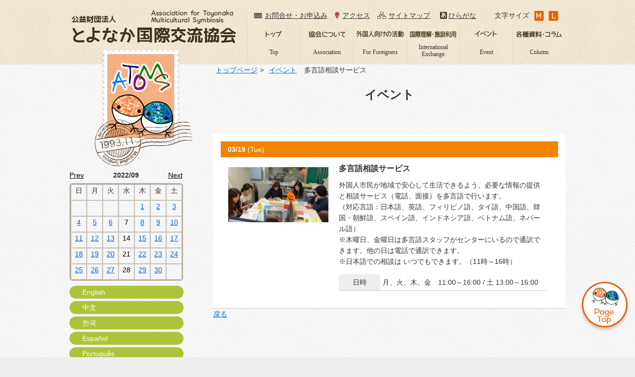

--- FILE ---
content_type: text/html; charset=UTF-8
request_url: https://a-atoms.info/event/detail.php?id=1350&date=2022-09-01
body_size: 17801
content:
<!DOCTYPE html>
<html lang="ja">
<head>
<meta charset="UTF-8">
<meta name="viewport" content="width=device-width,initial-scale=1.0,minimum-scale=1.0">
<meta http-equiv="X-UA-Compatible" content="IE=edge">
<title>多言語相談サービス | イベント | 公益財団法人 とよなか国際交流協会</title>
<link href="../css/index.css" rel="stylesheet" type="text/css">
<link href="../css/index_sp.css" rel="stylesheet" type="text/css">


<link href="/common/css/base.css" rel="stylesheet" type="text/css">
<link href="/common/css/base_sp.css" rel="stylesheet" type="text/css">
<link href="/common/css/sys.css" rel="stylesheet" type="text/css">
<link href="/common/images/icn_home.png" rel="apple-touch-icon">
<script type="text/javascript" src="https://ajax.googleapis.com/ajax/libs/jquery/1/jquery.min.js"></script>
<script type="text/javascript" src="/common/js/heightLine.js"></script>
<script type="text/javascript" src="/common/js/smoothScroll.js"></script>
<script type="text/javascript" src="/common/js/jquery.cookie.js"></script>
<script type="text/javascript" src="/common/js/jquery.textresizer.js"></script>
<script type="text/javascript" src="/common/js/fontsize.js"></script>
<script>
	//スマホMENU
$(function(){
    $(".spmenu_btn").on("click", function() {
        $(this).next().slideToggle();
        $(this).toggleClass("active");
    });
});
</script>
<!-- Global site tag (gtag.js) - Google Analytics -->
<script async src="https://www.googletagmanager.com/gtag/js?id=UA-162702573-1"></script>
<script>
  window.dataLayer = window.dataLayer || [];
  function gtag(){dataLayer.push(arguments);}
  gtag('js', new Date());

  gtag('config', 'UA-162702573-1');
</script><style type="text/css">
/* カレンダー */
.d{
	width: 30px;
	height: 30px;
	border: 1px solid #ccc;
	float: left;
	text-align: center;
}
.d:nth-child(7n+1{
	clear: both;
}
</style>
</head>
<body>
<div id="wrapHeader">
	<header id="top">
		<h1><a href="/index.php">公益財団法人とよなか国際交流協会</a></h1>
		<div id="stamp"><p><a href="/index.php"><img src="/common/images/stamp.png" alt=""/></a></p>
	</div><!--//stamp-->
		<div>
			<div id="subNav">
				<ul>
					<li id="subContact"><a href="/contact/index.php">お問合せ・お申込み</a></li>
					<li id="subAccess"><a href="/about/access.php">アクセス</a></li>
					<li id="subSitemap"><a href="/about/sitemap.php">サイトマップ</a></li>
					<li id="subHiragana"><a href="http://trans.hiragana.jp/ruby/http://a-atoms.info/index.php" target="_blank">ひらがな</a></li>
					<li id="subFontsize">文字サイズ
						<ul id="fontSize"><li><a href="#"><img src="/common/images/btn_m.png" alt="M"></a></li>
					  <li><a href="#"><img src="/common/images/btn_l.png" alt="L"></a></li>
						</ul>
					</li>
				</ul>
			</div><!--//subNav-->
			<span class="spmenu_btn"></span>  
			<nav>
				<ul>
					<li id="mnTop"><a href="/index.php"><span class="mnJp">トップ　</span>Top</a></li>
					<li id="mnAbout" class="drop"><a href="/about/index.php"><span class="mnJp">協会について　</span>Association</a>
					<div class="dropdownContain">
						<div class="dropOut">
							<div class="triangle"></div>
							<ul>
								<li><a href="/about/index.php">協会概要</a></li>
								<li><a href="/about/whatdoing.php">どんなことをしているの？</a></li>
								<li><a href="/about/members.php">寄付・賛助会員のお願い</a></li>
								<li><a href="/about/volunteer.php">人材募集</a></li>
								<li><a href="/about/newsletter.php">とよなか国際交流センター<br>おしらせ バックナンバー</a></li>
								<li><a href="/about/media.php">メディア掲載歴一覧</a></li>
								<li><a href="/about/publish.php">出版物一覧</a></li>
								<li><a href="/about/access.php">アクセス</a></li>
								<li><a href="/about/link.php">リンク</a></li>
							</ul>
						</div><!--//dropOut-->
					</div><!--//dropdownContent-->
					</li>
					<li id="mnForeigners" class="drop"><a href="/foreigners/index.php"><span class="mnJp">外国人支援　</span>For Foreigners</a>
						<div class="dropdownContain">
							<div class="dropOut">
								<div class="triangle"></div>
								<ul>
								<li><a href="/foreigners/?c=1">日本語交流活動</a></li>
								<li><a href="/foreigners/advisement.php">多言語相談</a></li>
								<li><a href="/foreigners/?c=2">こども・若者支援</a></li>
								<li><a href="/foreigners/info.php?lang_id=1">日本語</a></li>
								<li><a href="/foreigners/info.php?lang_id=2">English</a></li>
								<li><a href="/foreigners/info.php?lang_id=3">中文</a></li>
								<li><a href="/foreigners/info.php?lang_id=4">한국</a></li>
								<li><a href="/foreigners/info.php?lang_id=5">Español</a></li>
								<li><a href="/foreigners/info.php?lang_id=6">Português</a></li>
								<li><a href="/foreigners/info.php?lang_id=7">ภาษาไทย</a></li>
								<li><a href="/foreigners/info.php?lang_id=8">Filipino</a></li>
								<li><a href="/foreigners/info.php?lang_id=9">Indonesia</a></li>
								<li><a href="/foreigners/info.php?lang_id=10">Nepali</a></li>
								<li><a href="/foreigners/info.php?lang_id=11">Việt Nam</a></li>
								</ul>
							</div><!--//dropOut-->
						</div><!--//dropdownContent-->
					</li>
					<li id="mnExchange" class="drop"><a href="/exchange/index.php" class="double"><span class="mnJp">国際理解・施設利用　</span>International Exchange</a>
						<div class="dropdownContain">
							<div class="dropOut">
								<div class="triangle"></div>
								<ul>
									<li><a href="/exchange/index.php">国際交流プログラム</a></li>
									<li><a href="/exchange/understanding.php">教材貸出</a></li>
									<li><a href="/exchange/temp_staff.php">講師派遣・視察受け入れ</a></li>
									<li><a href="/exchange/rentalroom.php">とよなか国際交流センターのご利用案内</a></li>
									<li><a href="/exchange/for_citizens_group.php">国際交流の活動を充実させたい市民グループの皆様へ</a></li>
								</ul>
							</div><!--//dropOut-->
						</div><!--//dropdownContent-->
					</li>
					<li id="mnEvent"><a href="/event/index.php"><span class="mnJp">イベント　</span>Event</a></li>
					<li id="mnColumn"><a href="/exchange/column.php"><span class="mnJp">コラム</span>Column</a></li>
				</ul>
			</nav>
		</div>
	</header>
</div><!--//wrapHeader--><div id="wrapMain">
<main>
	<div id="breadcrumb">
		<ul>
		<li><a href="../index.php">トップページ</a>&gt</li>
		<li><a href="index.php">イベント</a></li>
		<li>多言語相談サービス</li>
		</ul>
	</div><!--//breadcrumb-->
	<section>



		<h2>イベント</h2>
		<div id="blockCalendar">
<article name="c">
<div class="date1350 cdate">
	<strong>03/19 </strong>(Tue)</div>
	<div class="cf">
		<div class="event_img">
			<img src="../uploads/info/20200604075429.jpg" width="70%" />
			
					</div>
		<div class="event_contents">
			<h4>多言語相談サービス</h4>
			<div class="event_info"><p style="font-family: メイリオ, Meiryo, Osaka, " ＭＳ="" Ｐゴシック",="" "ms="" pgothic",="" sans-serif;"=""><span ＭＳ="" Ｐゴシック",="" "ms="" pgothic",="" sans-serif;"="" style="font-family: メイリオ, Meiryo, Osaka, ">外国人市民が地域で安心して生活できるよう、必要な情報の提供と相談サービス（電話、面接）を多言語で行います。</span></p><p ＭＳ="" Ｐゴシック",="" "ms="" pgothic",="" sans-serif;"="" style="font-family: メイリオ, Meiryo, Osaka, ">（対応言語：日本語、英語、フィリピノ語、タイ語、中国語、韓国・朝鮮語、スペイン語、インドネシア語、ベトナム語、ネパール語）</p><p ＭＳ="" Ｐゴシック",="" "ms="" pgothic",="" sans-serif;"="" style="font-family: メイリオ, Meiryo, Osaka, ">※木曜日、金曜日は多言語スタッフがセンターにいるので通訳できます。他の日は電話で通訳できます。</p><p ＭＳ="" Ｐゴシック",="" "ms="" pgothic",="" sans-serif;"="" style="font-family: メイリオ, Meiryo, Osaka, ">※日本語での相談は いつでもできます。（11時～16時）</p>
			<table class="ta1">
			</tr>
			<tr>
			<th>日時</th>
			<td>月、火、木、金　11:00～16:00 /  土 13:00～16:00</td>
			</tr>
			</tr>
			</tr>
			</tr>
			</table>
		</div>

		</div>
	</div>
<!--<div class="btnContact"><a href="/contact/">お申し込み・お問い合わせはこちらから</a></div>-->


</article>
<a href="javascript:history.back(-1);">戻る</a>

	 	</div><!--//blockAnnounce-->

	</section>
	<aside>




<div id="nav-calender">
<a href="?prev=2022-08-01" class="prev">Prev</a> 
<p>2022/09</p>
<a href="?next=2022-10-01" class="next">Next</a>
</div>
<div class="blockCal">
<div class="d dw">日</div>
<div class="d dw">月</div>
<div class="d dw">火</div>
<div class="d dw">水</div>
<div class="d dw">木</div>
<div class="d dw">金</div>
<div class="d dw">土</div>
<div class="d"><a href="javascript:void(0)" class="no-event">　</a></div>
<div class="d"><a href="javascript:void(0)" class="no-event">　</a></div>
<div class="d"><a href="javascript:void(0)" class="no-event">　</a></div>
<div class="d"><a href="javascript:void(0)" class="no-event">　</a></div>
<div class="d" ><a href="index.php?date=2022-09-01">1</a></div>

<div class="d" ><a href="index.php?date=2022-09-02">2</a></div>

<div class="d" ><a href="index.php?date=2022-09-03">3</a></div>

<div class="d" ><a href="index.php?date=2022-09-04">4</a></div>

<div class="d" ><a href="index.php?date=2022-09-05">5</a></div>

<div class="d" ><a href="index.php?date=2022-09-06">6</a></div>

<div class="d" ><a href="javascript:void(0)" class="no-event">7</a></div>


<div class="d" ><a href="index.php?date=2022-09-08">8</a></div>

<div class="d" ><a href="index.php?date=2022-09-09">9</a></div>

<div class="d" ><a href="index.php?date=2022-09-10">10</a></div>

<div class="d" ><a href="index.php?date=2022-09-11">11</a></div>

<div class="d" ><a href="index.php?date=2022-09-12">12</a></div>

<div class="d" ><a href="index.php?date=2022-09-13">13</a></div>

<div class="d" ><a href="javascript:void(0)" class="no-event">14</a></div>


<div class="d" ><a href="index.php?date=2022-09-15">15</a></div>

<div class="d" ><a href="index.php?date=2022-09-16">16</a></div>

<div class="d" ><a href="index.php?date=2022-09-17">17</a></div>

<div class="d" ><a href="index.php?date=2022-09-18">18</a></div>

<div class="d" ><a href="index.php?date=2022-09-19">19</a></div>

<div class="d" ><a href="index.php?date=2022-09-20">20</a></div>

<div class="d" ><a href="javascript:void(0)" class="no-event">21</a></div>


<div class="d" ><a href="index.php?date=2022-09-22">22</a></div>

<div class="d" ><a href="index.php?date=2022-09-23">23</a></div>

<div class="d" ><a href="index.php?date=2022-09-24">24</a></div>

<div class="d" ><a href="index.php?date=2022-09-25">25</a></div>

<div class="d" ><a href="index.php?date=2022-09-26">26</a></div>

<div class="d" ><a href="index.php?date=2022-09-27">27</a></div>

<div class="d" ><a href="javascript:void(0)" class="no-event">28</a></div>


<div class="d" ><a href="index.php?date=2022-09-29">29</a></div>

<div class="d" ><a href="index.php?date=2022-09-30">30</a></div>

<div class="d"><a href="javascript:void(0)" class="no-event">　</a></div>
</div><!--//blockCal-->
		<ul id="sideNavLang" class="mt10">
			<li><a href="/foreigners/info.php?lang_id=2">English</a></li>
			<li><a href="/foreigners/info.php?lang_id=3">中文</a></li>
			<li><a href="/foreigners/info.php?lang_id=4">한국</a></li>
			<li><a href="/foreigners/info.php?lang_id=5">Español</a></li>
			<li><a href="/foreigners/info.php?lang_id=6">Português</a></li>
			<li><a href="/foreigners/info.php?lang_id=7">ภาษาไทย</a></li>
			<li><a href="/foreigners/info.php?lang_id=8">Filipino</a></li>
			<li><a href="/foreigners/info.php?lang_id=9">Indonesia</a></li>
			<li><a href="/foreigners/info.php?lang_id=10">Nepal</a></li>
			<li><a href="/foreigners/info.php?lang_id=11">Việt Nam</a></li>
		</ul>
		<ul id="sideBnr">
			<!--<li><a href="/important/"><img src="../common/images/bnr_emergency.png" alt="緊急なお知らせ　Emergency Information"/></a></li>-->
			<li><a href="https://www.facebook.com/ATOMS.ToyonakaInternationalCenter/?__tn__=kC-R&eid=ARDd7EZL1syY6nyPF6v4vV8xd_Rx-Qn2kvz1rRBN1YH0CFvG_V0URJcAv46zbx90yv4w3-dRQ4tkjbQU&hc_ref=ARR6eLg1D2FAUb-Hd_WRTJOAmSK_VS4vi_cBaTiiyiUcfz-_oRFt-33NaVK_VhfBfLI&fref=nf&__xts__[0]=68.[base64]"><img src="../common/images/bnr_facebook.png" alt="とよなか国際交流協会　Facebookページ"/></a></li>
			<li><a href="https://www.instagram.com/atoms_toyonakakokuryu?igsh=MW95aGc5cHlvcGVuMg%3D%3D" target="_blank"><img src="../common/images/bnr_instagram.png" alt="とよなか国際交流協会　Instagram"></a></li>
			<li><a href="https://a-atoms.info/uploads/file/20250622004103.pdf" target="_blank" download="公益財団法人とよなか国際交流協会　2024年度年次報告書"><img src="../common/images/bnr_annual_report.png" alt="公益財団法人とよなか国際交流協会　年次報告書"/></a></li>
			<li><a href="/saigai" target="_blank"><img src="../common/images/bnr_side_disaster.png" alt="災害時支援情報サイト：Disaster Prevention Information Site"/></a></li>
			<li><a href="/about/members.php"><img src="../common/images/bnr_members.png" alt="賛助会員募集中！"/></a></li>
			<li><a href="https://atoms9.wixsite.com/rikon-alert" target="_blank"><img src="../common/images/bnr_rikonalert.png" alt="RIKON ALERT"/></a></li>
		</ul>
	</aside>
</main>
</div><!--//wrapMain-->
<div id="wrapFooter">
<footer>
	<div id="pagetop">
		<p><a href="#top"><img src="../common/images/btn_pagetop.png" alt="pagetop"/></a></p>
	</div><!--//pagetop-->
	<div>
		<div id="ftInfo">
			<dl>
				<dt><a href="/index.php"><img src="../common/images/ft_logo.png" alt="公益財団法人　とよなか国際交流協会"/></a></dt>
				<dd>
					<address id="ftTel"><a href="tel:0668434343">06-6843-4343</a></address>
					<address id="ftFax">06-6843-4375</address>
					<address id="ftMail"><a href="/contact/index.php">atoms@a.zaq.jp</a></address>
					<address class="mt10">豊中市玉井町1-1-1-601<br>
					「エトレ豊中」6階 とよなか国際交流センター</address>
				</dd>
			</dl>
		</div><!--//ftInfo-->
		<div id="ftNav">
			<ul>
			<li><a href="/about/index.php">協会について</a>
					<ul class="ftNav2nd">
					<li><a href="/about/index.php">協会概要</a></li>
					<li><a href="/about/whatdoing.php">どんなことをしているの？</a></li>
					<li><a href="/about/members.php">寄付・賛助会員のお願い</a></li>
					<li><a href="/about/volunteer.php">人材募集</a></li>
					<li><a href="/about/newsletter.php">とよなか国際交流センター<br>おしらせ バックナンバー</a></li>
					<li><a href="/about/media.php">メディア掲載歴一覧</a></li>
					<li><a href="/about/publish.php">出版物一覧</a></li>
					<li><a href="/about/access.php">アクセス</a></li>
					<li><a href="/about/link.php">リンク</a></li>
					</ul>
				</li>
				<li><a href="/foreigners/?c=1">外国人支援</a>
					<ul class="ftNav2nd">
					<li><a href="/foreigners/?c=1">日本語交流活動</a></li>
					<li><a href="/foreigners/advisement.php">相談</a></li>
					<li><a href="/foreigners/?c=2">こども・若者支援</a></li>
					<li><a href="/foreigners/info.php?lang_id=1">日本語</a></li>
					<li><a href="/foreigners/info.php?lang_id=2">English</a></li>
					<li><a href="/foreigners/info.php?lang_id=3">中文</a></li>
					<li><a href="/foreigners/info.php?lang_id=4">한국</a></li>
					<li><a href="/foreigners/info.php?lang_id=5">Español</a></li>
					<li><a href="/foreigners/info.php?lang_id=6">Português</a></li>
					<li><a href="/foreigners/info.php?lang_id=7">ภาษาไทย</a></li>
					<li><a href="/foreigners/info.php?lang_id=8">Filipino</a></li>
					<li><a href="/foreigners/info.php?lang_id=9">Indonesia</a></li>
					<li><a href="/foreigners/info.php?lang_id=10">Nepal</a></li>
					<li><a href="/foreigners/info.php?lang_id=11">Việt Nam</a></li>
					</ul>				
				</li>
				<li><a href="/exchange/index.php">国際理解・施設利用</a>
					<ul class="ftNav2nd">
					<li><a href="/exchange/index.php">国際交流プログラム</a></li>
					<li><a href="/exchange/understanding.php">教材貸出</a></li>
					<li><a href="/exchange/temp_staff.php">講師派遣・視察受け入れ</a></li>
					<li><a href="/exchange/rentalroom.php">とよなか国際交流センターのご利用案内</a></li>
					<li><a href="/exchange/for_citizens_group.php">国際交流の活動を充実させたい市民グループの皆様へ</a></li>
					</ul>
					<ul>
					<li><a href="/exchange/column.php">コラム</a></li>
					<li><a href="/event/index.php">イベント</a></li>
					<li><a href="/contact/index.php">お問い合わせ・お申込み</a></li>
					<li><a href="/about/sitemap.php">サイトマップ</a></li>
					<li><a href="/contact/privacypolicy.php">個人情報保護方針</a></li>
					</ul>
				</li>
			</ul>
		</div><!--//ftNav-->
	</div>
	<small>Copyright(c) 2012 Association for Toyonaka Multicultural Symbiosis All rights reserved.</small>
</footer>	
</div><!--//wrapFooter--></body>
</html>


--- FILE ---
content_type: text/css
request_url: https://a-atoms.info/css/index.css
body_size: 13884
content:
@charset "utf-8";
@media screen and (min-width: 640px){
	
/* CSS Document */
header{
	position: relative;
}
header #stamp{
	position:absolute;
	top:100px;
	left:50px;
	z-index: 999;
}
/*言語ボタン*/
	#btnLang{
		width:1000px;
		margin:0 auto;
		position: relative;
	}
	#btnLang ul{
		display: flex;
		position:absolute;
		top:10px;
		left:260px;
	}
	#btnLang li{
		width:70px;
		z-index: 999;
	}
	#btnLang li a{
		display: block;
		height:100px;
		text-indent: -9999px;
	}
	#btnLang .btnEn a{background: url(../images/btn_lang_en.png) no-repeat;}
	#btnLang .btnCn a{background: url(../images/btn_lang_cn.png) no-repeat;}
	#btnLang .btnKr a{background: url(../images/btn_lang_kr.png) no-repeat;}
	#btnLang .btnEs a{background: url(../images/btn_lang_es.png) no-repeat;}
	#btnLang .btnPt a{background: url(../images/btn_lang_pt.png) no-repeat;}
	#btnLang .btnTh a{background: url(../images/btn_lang_th.png) no-repeat;}
	#btnLang .btnPh a{background: url(../images/btn_lang_ph.png) no-repeat;}
	#btnLang .btnId a{background: url(../images/btn_lang_id.png) no-repeat;}
	#btnLang .btnNp a{background: url(../images/btn_lang_np.png) no-repeat;}
	#btnLang .btnVn a{background: url(../images/btn_lang_vn.png) no-repeat;}
	
main{
	padding-top:0;
	position: relative;
}
	main#index{
	width:100%!important;
	}
	.mv{
        width: 100%;
        max-width: 1200px;
		max-height: 350px;
        margin: auto;
		overflow: hidden;
		position:relative;
	}
.slider {
	width: 100vw;/*
	height:300px;*/
	background-position:center center;
	background-size: cover;
	display: flex;
	align-items: center;
	justify-content: center;
}
.slider p{
	color: #fff;
	font-size: 48px;
	line-height: 1.5;
	font-weight: bold;
	text-align:center;
	text-shadow: 1px 1px 1px #000;
}
	#sectionAnnounce{
		z-index:50;
	background: url(../images/bg_pattern_announce.jpg);
	}
	#sectionAnnounce::after{
	content:"";
	display: block;
	position: absolute;
	width:100%;
	height:20px;
	background:url(../images/bg_pattern_darkyellow_border_bottom3.png) repeat-x;
	}
#boxBtnFB{
    max-width:960px;
    margin:0 auto;
}
#boxBtnFB ul{
    display: flex;
    justify-content:space-around;
}
#boxBtnFB li{
    margin:20px 0 40px;
}
    #boxBtnFB li a{
    display:block;
    width:74px;
    height:24px;
    background: url("../images/icn_fb_s.png") no-repeat #3b5998 4px 4px;
    border-radius: 3px;
    color:#fff;
    padding-top:3px;
    padding-left:16px;
    text-align: center;
    font-size:13px;
    text-decoration: none;
}
	.boxFlex{
		width:1000px;
		margin: auto;
		display: flex;
	}	
#boxAnnounce{
	position: relative;/*
	width:65%;*/
	margin:0;
	padding:30px 0 10px;
}

#boxAnnounce h2{
	background: url(../images/h2_announcement.png) no-repeat center;
	text-indent: -9999px;
}
.chara01{
	position:absolute;
	top:10px;
	left:50px;
}
	#boxMagazine{
		width:32%;
		height:50%;/**/
		background: #eee;/**/
		margin:30px 0 20px;
	}
	#boxMagazine h2{
		background: #f18301;
		text-align: center;
		
	}
	#boxMagazine table{
		margin: 10px 10px 0px 10px;
	}
	#boxMagazine th{
		width: 80px;
		vertical-align: middle;
		font-weight: normal;
		padding: 8px;
	}
	#boxMagazine td{
		padding: 8px;
	}
	#boxMagazine .td02{
		padding: 8px 8px 0;
	}
	#boxMagazine .td03{
		width:40%;
		padding:0 5px 8px 8px;
	}
	#boxMagazine .td04{
		padding:0 10px 10px 0;
	}
#linkListAnnounce{
	width:120px;
	position:absolute;
	top:30px;
	right:30px;
	background:#362e2b;
	border-radius: 4px;
	text-align: center;
}
#linkListAnnounce a{
	display: block;
	padding:4px 12px;
	color:#fff;
}
#blockAnnounce{
	height:350px;
	overflow: scroll;
	clear:both;
	margin:0 30px;
}
#blockAnnounce dl{
	background: url(../images/bg_announcement_mdl.jpg) repeat-y;
	padding:6px;
}/*
#blockAnnounce dl:before{
	content: "";
	display:block;
	height :19px;
	background:url(../images/bg_announcement_top.jpg) repeat-y;
}
#blockAnnounce dl:after{
	content: "";
	display:block;
	height :19px;
	background: url(../images/bg_announcement_btm.jpg) repeat-y;
}*/
#blockAnnounce dt{
	clear:left;
	float:left;
	width:160px;
	margin:6px 20px 6px 22px;
}
#blockAnnounce .news{
	background:url(../images/icn_news.png) no-repeat right;
}
#blockAnnounce .event{
	background:url(../images/icn_event.png) no-repeat right;
}
#blockAnnounce .lesson{
	background:url(../images/icn_lesson.png) no-repeat right;
}
#blockAnnounce .update{
	background:url(../images/icn_update.png) no-repeat right;
}
#blockAnnounce .emergency dt{
	background:url("../images/icn_emergency.png") no-repeat right;
}
#blockAnnounce a.emergency,#blockAnnounce .emergency dd{
	color:#ff0000!important;
}
#blockAnnounce dd{
	padding:6px 0 6px 200px;
	margin:0 20px 0 20px;
	border-bottom: 1px dotted #ccc;
}
#blockLang{
	padding:20px 0 20px 100px;
	background: url(../images/select_lang.png) no-repeat left 50%;
	overflow: hidden;
}
/*ここから修正*/
#blockLang li{
	float:left;
	width:76px;
	margin-right:8px;
	text-align:center;
}
#blockLang li:last-child{
	margin-right:0;
}
#blockLang li a{
	display: block;
	padding:17px 0 16px;
	background: url(../images/bg_lang.png) no-repeat;
	border-bottom:1px;
}
/*ここまで*/
	
	#sectionEvent{
	background:url(../images/bg_pattern_darkyellow.jpg);
	}
	#sectionEvent::after{
	content:"";
	display: block;
	position: absolute;
	width:100%;
	height:20px;
	background:url(../images/bg_pattern_btm.png) repeat-x;
	}
#boxEvent{
	position:relative;/*
	background:url(../images/bg_pattern_offwhite.jpg);*/
	overflow: hidden;
	width:1000px;
	margin:0 auto;
}
/*#boxEvent::before{
	content:"";
	display: block;
	height:20px;
	background:url(../images/bg_pattern_darkyellow_border_bottom3.png) repeat-x;
	padding-top:20px;
}
#boxEvent::after{
	content:"";
	display: block;
	height:20px;
	background:url(../images/bg_pattern_top.png) repeat-x;
	margin-top:20px;
}*/
.chara02{
	position:absolute;
	top:20px;
	left:356px;
}
#boxBnrLarge{
		display: flex;
		justify-content: center;
	margin-bottom:50px;
	}


/*--------------------------------------------------------indexEventList*/

#boxInnerEvent{
	padding:30px;
	display:flex;
   justify-content: space-between;
}
#blockEvent{
width:455px;
}
#blockEvent h2{
	margin-bottom:14px;
	text-align:center;
}
.eveBlock{
	background:#fff;
	padding:10px;
	overflow: scroll;/**/
	height:300px;/**/
}
.eveBlock>div{
	margin-bottom:10px;
	background:#d3e95a;
	border-radius: 8px;
}
.eveBlock dl{
	display: flex;
}
.eveBlock dt{
	width:21%;
	padding:10px;
	border-right:1px dashed #fff;
	font-family:Verdana, Geneva, "sans-serif";
	font-size:28px;
	font-weight: bold;
	line-height: 1;
}
.eveBlock dd{
	padding:10px;
	overflow: hidden;
}
.eveBlock dd>div{
	line-height:1.3!important;
}
.eveBlock dd .eveBtn{
	width:8em;
	float: right;
	margin-top:6px;
}
.eveBlock dd .eveBtn a{
	display: block;
	padding:1px 5px 1px 20px;
	background:url(../images/icn_allow_ev.png) no-repeat 8px 50% #cd5052;
	border-radius: 4px;
	color:#fff!important;
	text-decoration:none;
}

#blockFB{
	width:456px;
}
#blockFB iframe{
	width:456px;
}

	
	#sectionWhatDo{
	background:url(../images/bg_pattern_offwhite.jpg);
	}
	#sectionWhatDo::after{
	content:"";
	display: block;
	position: absolute;
	width:100%;
	height:20px;
	background:url(../images/bg_pattern_offwhite_border_bottom.png) repeat-x;
	}
#boxWhatDo{
	position:relative;
	overflow: hidden;
	width:1000px;
	margin:0 auto;
	padding-bottom:20px;
}
/*#boxWhatDo:after{
	content:"";
	display: block;
	height:20px;
	background:url(../images/bg_pattern_btm.png) repeat-x;
}*/
#boxWhatDo h2{
	margin:40px 0 25px;;
	text-align:center;
}
.chara03{
	position:absolute;
	top:30px;
	left:660px;
}
#boxWhatDo ul{
	margin-left:30px;
}
#boxWhatDo li{
	float:left;
	width:176px;
	margin:0 15px 15px 0;
}
#boxWhatDo li:nth-child(5n){
	margin-right:0;
}
@media screen and (max-width:640px){	
    #boxWhatDo li:nth-child(5n){
        margin-right:15px;
    }
}

#boxWhatDo li a img:hover{
	opacity:0.8;
}
#boxWhatDo li a{
	display:block;
	background:#fff;
	border-radius: 5px;	
}

#boxBnr{
	width:1000px;
	margin:0 auto 50px auto;
	padding-top:50px;
}
#boxBnr ul{
	display: flex;
    justify-content: space-around;
	margin:20px;
}
#boxBnr li a:hover{
	opacity: 0.7;
}
.swiper-mv{
	text-align: center;
}
.swiper-mv img{
	width: 100%;
	height: auto;
}
@media screen and (max-width:640px){
    #boxBnr ul{
        display: flex;
        justify-content: space-between;
        margin:20px 10px;
    }
}
/*--------------------------------------------------------Link*/
	#linkL{
		float:left;
		width:45%;
	}
	#linkR{
		float:right;
		width:45%;
	}
	#boxLink h3{
		margin-bottom:10px;
		font-size:1.5rem;
		color:#40331a;
	}
	#boxLink h3 span{
		font-size:1.2rem
	}
	#boxLink>div>div{
		margin-bottom:50px;
	}
	#boxLink li{
		margin-bottom:8px;
		padding-left:18px;
		background:url(../info/images/icn_link.png) no-repeat 0 0.5em;
	}
	#boxLink li a{
		color:#eb6100;
	}
/*--------------------------------------------------------Sitemap*/
	.level2{
		margin-top:8px;
	}

/*--------------------------------------------------------Announce*/

#boxAn dt{
	clear:left;
	float:left;
	width:160px;
	margin:12px 20px 12px 22px;
}
#boxAn .news{
	background:url(../images/icn_news.png) no-repeat right;
}
#boxAn .event{
	background:url(../images/icn_event.png) no-repeat right;
}
#boxAn .lesson{
	background:url(../images/icn_lesson.png) no-repeat right;
}
#boxAn .update{
	background:url(../images/icn_update.png) no-repeat right;
}
#boxAn dd{
	padding:12px 0 12px 200px;
	margin:0 20px 0 20px;
	border-bottom: 1px dotted #ccc;
}
	
	
/*--------------------------------------------------------eventCalender*/
	#blockCalendar>ul>li{
		padding:0.6em 0 0.6em 1em;
		background:url("../common/images/icn_sidenav.png") no-repeat 0 1.1em;
		border-bottom:1px dotted #ccc;
	}
.blockCal{
    overflow: hidden;
    width:224px;
    border:3px solid #bcb1a3;
    border-bottom:2px solid #bcb1a3;
    border-right:2px solid #bcb1a3;
    border-radius: 6px;
}
.blockCal>div{
    border-bottom:1px solid #bcb1a3;
    border-right:1px solid #bcb1a3;
}
.d{
	/*width: 31px;
	height: 25px;
    padding-top:5px;*/
    width:30px;
    height:30px;border: 1px solid #ccc;
	float: left;
	text-align: center;
}
.d:nth-child(7n+1){
	clear: both;
}
.blockCal .dw{
    border-bottom:1px solid #bcb1a3;
}
.btnContact{
    clear:right;
    width:45%;
    margin:20px auto;
    text-align:center;
}
.btnContact a{
    display: block;
    background:#f18301;
    padding:5px 10px;
    border-radius:4px;
    color:#fff;
    text-decoration: none;
}
.btnContact a:hover{
    opacity: 0.7;
}

}
@media (max-width: 641px) {
    /*--------------------------------------------------------eventCalender*/
    .blockCal{
        overflow: hidden;
        width:100%;
        border-radius: 6px;
        box-sizing: border-box;
        border:3px solid #bcb1a3;

    }
    .blockCal>div{
        border-bottom:1px solid #bcb1a3;
        border-right:1px solid #bcb1a3;
            box-sizing: border-box;

    }
    .d{
       /* width: 14.2% !important;*/
        width: 14.2%;
        height:auto;

        float: left;
        text-align: center;
        box-sizing: border-box;
        line-height: 1;
    }
    .d a{
        display: block;
 
    }
    .d:nth-child(7n+1){
        clear: both;
    }
    .blockCal .dw{
        border-bottom:2px solid #bcb1a3;
    }
    .blockCal .dw{
        border-bottom:1px solid #bcb1a3;
        padding-top: 8px;
    }
}


.link01{
	float:right;
	clear: right;
	margin-top:10px;
}
.link01 a{
	display:inline-block;
	border-radius: 3px;
	padding:4px 12px 4px 24px;
	background:url(../../common/images/icn_dl_tri.png) no-repeat 8px 50% #eb6100;
	color:#fff;
	text-decoration:none;
}
.link01 a:hover{
	background:url(../../common/images/icn_dl_tri.png) no-repeat 8px 50% #f38436;
}


/*--------------------------------------------------------ImportantInfoList*/
.dateUpdate{
    margin:20px 0;
}
.boxImpInfo{
    background:#fff;
    border:1px solid #ddd;
    border-radius: 5px;
    padding:10px;
    text-align: left;
}
.dateImpInfo{
    margin-bottom:10px;
    font-size:1.6rem;
}
.boxImpInfo h3{
    font-weight:bold;
}
.blockImpLang ul{
    display:flex;
    flex-wrap:wrap;
}
.blockImpLang{
    margin-top:30px;
}
.blockImpLang li{
    width:calc((100% - 60px)  / 6);
    margin:5px;
    padding:8px 0;
    border-radius:3px;
    background:#eb6100;
    text-align:center;
}
.blockImpLang li a{
    display:block;
    color:#fff;
    text-decoration:none;
}
/*--------------------------------------------------------ImportantInfoDetail*/
#secImpDetail .dwnld a{
	display:inline-block;
	border-radius: 3px;
	padding:4px 12px 4px 24px;
	background:url(../common/images/icn_dl_tri.png) no-repeat 8px 50% #eb6100;
	color:#fff;
	text-decoration:none;
}
#secImpDetail .dwnld a:hover{
	background:url(../common/images/icn_dl_tri.png) no-repeat 8px 50% #f38436;
}
#secImpDetail .impImg{
    display:flex;
    justify-content: flex-end;
    margin-top:30px;
}
#secImpDetail .impImg dl:first-child{
    margin-right:20px;
}
#secImpDetail .impImg dd{
    margin-top:5px;
    font-size:1.4rem;
}
#secImpDetail .boxTxtImpDetail{
    margin-top:30px;
}
#secImpDetail .boxTxtImpDetail p{
    margin-bottom:20px;
    line-height: 1.8;
}
#secImpDetail .boxLinkImpInfoDetail{
    margin-top:30px;
    padding:15px 20px;
    background:#fff;
    border:1px solid #ddd;
    border-radius:5px;
}
#secImpDetail .boxLinkImpInfoDetail p:first-child{
    margin-bottom:10px;
}
#secImpDetail .back2List a{
	display:block;
	border-radius: 3px;
	padding:4px 12px 4px 24px;
	background:url(../common/images/icn_dl_tri.png) no-repeat 8px 50% #eb6100;
	color:#fff;
	text-decoration:none;
}
#secImpDetail .dwnld a{
}
#secImpDetail .dwnld a:hover{
	background:url(../common/images/icn_dl_tri.png) no-repeat 8px 50% #f38436;
}

/*--------------------------------------------------------combiz*/
#boxMessage{
    width:840px;
    min-height:500px;
    display:flex;
    justify-content: center;
    align-items:center;
}

--- FILE ---
content_type: text/css
request_url: https://a-atoms.info/css/index_sp.css
body_size: 12851
content:
@charset "utf-8";
@media screen and (max-width:640px){
	
/* CSS Document */
    header{
        position: relative;
    }
    header #stamp{
        position:absolute;
        top:100px;
        left:50px;
        z-index: 999;
    }
	#btnLang{
		width:100%;
		margin:0 auto;
		position: relative;
	}
	#btnLang ul{
		display: flex;
		flex-wrap: wrap;
		justify-content: center;
		padding: 10px 10px 0;
		background:#fff;/**/
	}
	#btnLang li{
		width:70px;
	}
	#btnLang li a{
		display: block;
		height:70px;
		text-indent: -9999px;
	}
	#btnLang .btnEn a{background: url(../images/btn_lang_en.png) no-repeat;}
	#btnLang .btnCn a{background: url(../images/btn_lang_cn.png) no-repeat;}
	#btnLang .btnKr a{background: url(../images/btn_lang_kr.png) no-repeat;}
	#btnLang .btnEs a{background: url(../images/btn_lang_es.png) no-repeat;}
	#btnLang .btnPt a{background: url(../images/btn_lang_pt.png) no-repeat;}
	#btnLang .btnTh a{background: url(../images/btn_lang_th.png) no-repeat;}
	#btnLang .btnPh a{background: url(../images/btn_lang_ph.png) no-repeat;}
	#btnLang .btnId a{background: url(../images/btn_lang_id.png) no-repeat;}
	#btnLang .btnNp a{background: url(../images/btn_lang_np.png) no-repeat;}
	#btnLang .btnVn a{background: url(../images/btn_lang_vn.png) no-repeat;}
    main{
        padding-top:0;
        padding:0!important;
        position: relative;
    }
    .slider {
        width: 100vw;
        height:300px;
        background-position:center center;
        background-size: cover;
        display: flex;
        align-items: center;
        justify-content: center;
    }
    .slider p{
        color: #fff;
        font-size: 48px;
        line-height: 1.5;
        font-weight: bold;
        text-align:center;
        text-shadow: 1px 1px 1px #000;
    }

    #boxBtnFB{
        margin:0 auto;
        background: url(../images/bg_pattern_announce.jpg);
    }
    #boxBtnFB ul{
        display: flex;
        justify-content:space-around;
        flex-wrap: wrap;
        padding-top:20px;
    }
    #boxBtnFB li{
        margin:10px;
        width:100px;
    }
        #boxBtnFB li a{
        display: block;
        height: 27px;
        background: url(../images/icn_fb_s.png) no-repeat #3b5998 4px center;
        border-radius: 3px;
        color: #fff;
        padding-top: 6px;
        padding-left: 16px;
        text-align: center;
        font-size: 13px;
        text-decoration: none;
    }
	
		#boxBnrLarge{
			padding:40px 0;
			background: url(../images/bg_pattern_announce.jpg);
		}
		#boxBnrLarge a{
			display: block;
			width:90%;
			margin:auto;
		}
    #boxAnnounce{
        position: relative;/*
        width:1000px;*/
        margin:0 auto;
        background: url(../images/bg_pattern_announce.jpg);
        padding:30px 0 10px;
    }

    #boxAnnounce h2{
        background: url(../images/h2_announcement.png) no-repeat center;
        text-indent: -9999px;
    }
    .chara01{
        position:absolute;
        top:60px;
        left:20px;
    }
    #linkListAnnounce{
        width:120px;
        position:absolute;
        top:75px;
        right:10px;
        background:#362e2b;
        border-radius: 4px;
        text-align: center;
    }
    #linkListAnnounce a{
        display: block;
        padding:4px 12px;
        color:#fff;
    }
    #blockAnnounce{
        clear:both;
        height:70vh;/*
        overflow: hidden;*/
        overflow: scroll;
        margin:50px 15px 0;
    }
    #blockAnnounce dl{
        padding:10px 0;
        background: #fff;
    }/*
    #blockAnnounce dl:before{
        content: "";
        display:block;
        height :19px;
        background:url(../images/bg_announcement_top.jpg) repeat-y;
    }
    #blockAnnounce dl:after{
        content: "";
        display:block;
        height :19px;
        background: url(../images/bg_announcement_btm.jpg) repeat-y;
    }*/
    #blockAnnounce dt{
    /*	clear:left;
        float:left;*/
        width:160px;
        margin:6px 20px 0px 22px;
    }
    #blockAnnounce .news{
        background:url(../images/icn_news.png) no-repeat right;
    }
    #blockAnnounce .event{
        background:url(../images/icn_event.png) no-repeat right;
    }
    #blockAnnounce .lesson{
        background:url(../images/icn_lesson.png) no-repeat right;
    }
    #blockAnnounce .update{
        background:url(../images/icn_update.png) no-repeat right;
    }
    #blockAnnounce .emergency dt{
        background:url("../images/icn_emergency.png") no-repeat right;
    }
    #blockAnnounce a.emergency,#blockAnnounce .emergency dd{
        color:#ff0000!important;
    }
    #blockAnnounce dd{/*
        padding:6px 0 6px 200px;*/
        padding:3px 0 6px;
        margin:0 20px 0 20px;
        border-bottom: 1px dotted #ccc;
    }
	/*info toyonaka*/
	#boxMagazine{
		width:100%;
		background: #eee;/**/
		padding-bottom:20px;
	}
	#boxMagazine h2{
		background: #f18301;
		text-align: center;
	}
	#boxMagazine table{
		margin: 10px auto 0px;
		border-top: 1px solid rgb(187, 187, 187);
		border-right: 1px solid rgb(187, 187, 187);
	}
	#boxMagazine th{
		width: 120px;
		vertical-align: middle;
		font-weight: normal;
		padding: 8px;
		border-bottom: 1px solid rgb(187, 187, 187);
		border-left: 1px solid rgb(187, 187, 187);
		background: none repeat scroll 0% 0% rgb(239, 239, 239);
	}
	#boxMagazine td{
		padding: 8px;
		border-bottom: 1px solid rgb(187, 187, 187);
		border-left: 1px dotted rgb(187, 187, 187);
	}
	#boxMagazine .td02{
		padding: 8px 8px 0;
		border-left: 1px dotted rgb(187, 187, 187);
	}
	#boxMagazine .td03{
		width:110px;
		padding:0 5px 8px 8px;
		border-bottom: 1px solid rgb(187, 187, 187);
		border-left: 1px dotted rgb(187, 187, 187);
	}
	#boxMagazine .td04{
		width:110px;
		padding:0 10px 10px 0;
		border-bottom: 1px solid rgb(187, 187, 187);
	}
	
#blockLang{
	padding:20px 0 20px 100px;
	background: url(../images/select_lang.png) no-repeat left 50%;
	overflow: hidden;
}
/*ここから修正*/
	#blockLang ul{
		display: flex;
	}
    #blockLang li{
    /*	float:left;*/
        width:76px;
        margin-right:8px;
        text-align:center;
    }
    #blockLang li:last-child{
        margin-right:0;
    }
    #blockLang li a{
        display: block;
        padding:17px 0 16px;
        background: url(../images/bg_lang.png) no-repeat;
        border-bottom:1px;
    }
    /*ここまで*/
    #boxEvent{
        position:relative;
        background:url(../images/bg_pattern_offwhite.jpg);
        overflow: hidden;/*
        width:1000px;*/
        margin:0 auto;
    }
    #boxEvent::before{
        content:"";
        display: block;
        height:20px;
        background:url(../images/bg_pattern_darkyellow_border_bottom3.png) repeat-x;
        padding-top:20px;
    }
    #boxEvent::after{
        content:"";
        display: block;
        height:20px;
        background:url(../images/bg_pattern_top.png) repeat-x;
        margin-top:20px;
    }
    .chara02{
        position:absolute;
        top:20px;
        left:356px;
    }



/*--------------------------------------------------------indexEventList*/

    #boxInnerEvent{
        padding:30px 10px;
        display:flex;
       justify-content: space-between;
        flex-direction: column;
    }
    #blockEvent{/*
    width:455px;*/
        margin-bottom:20px;
    }
    #blockEvent h2{
        margin-bottom:14px;
        text-align:center;
    }
    .eveBlock{
        background:#fff;
        padding:10px;
        overflow: scroll;/**/
        height:300px;/**/
    }
    .eveBlock>div{
        margin-bottom:10px;
        background:#d3e95a;
        border-radius: 8px;
    }
    .eveBlock dl{
        display: flex;
    }
    .eveBlock dt{
        /*width:21%;*/
        padding:10px;
        border-right:1px dashed #fff;
        font-family:Verdana, Geneva, "sans-serif";
        font-size:28px;
        font-weight: bold;
        line-height: 1;
    }
    .eveBlock dd{
        padding:10px;
        overflow: hidden;
    }
    .eveBlock dd>div{
        line-height:1.3!important;
    }
    .eveBlock dd .eveBtn{
        width:8em;
        float: right;
        margin-top:6px;
    }
    .eveBlock dd .eveBtn a{
        display: block;
        padding:1px 5px 1px 20px;
        background:url(../images/icn_allow_ev.png) no-repeat 8px 50% #cd5052;
        border-radius: 4px;
        color:#fff!important;
        text-decoration:none;
    }

    #blockFB{
        /*float:right;
        width:456px;*/
    }

    #boxWhatDo{
        position:relative;
        overflow: hidden;
        background:url(../images/bg_pattern_darkyellow.jpg);/*
        width:1000px;*/
        margin:0 auto;
    }
    /*#boxWhatDo:after{
        content:"";
        display: block;
        height:20px;
        background:url(../images/bg_pattern_btm.png) repeat-x;
    }*/
    #boxWhatDo h2{
        margin:40px 0 25px;;
        text-align:center;
    }
    .chara03{
        position:absolute;
        top:30px;
        left:660px;
    }
    #boxWhatDo ul{
        display: flex;/**/
        flex-wrap: wrap;/**/
        justify-content: center;/**/
        margin-left:-15px;
    }
    #boxWhatDo li{
        float:left;
        /*width:176px;*/
        width:40%;
        margin:0 0 15px 15px;
    }
    /*#boxWhatDo li:nth-child(5n){
        margin-right:15px;
    }*/

    #boxWhatDo li a img{
        width:100%;
    }
    #boxWhatDo li a img:hover{
        opacity:0.8;
    }
    #boxWhatDo li a{
        display:block;
        border-radius: 5px;	
    }

    #boxBnr{/*
        width:1000px;*/
        margin:0 auto 50px auto;
        padding-top:50px;
        background:url(../images/bg_pattern_btm.png) repeat-x;
    }
    #boxBnr ul{
        display: flex;
     justify-content: space-between;
        margin:20px 200px;
    }
    #boxBnr li a:hover{
        opacity: 0.7;
    }
    .swiper-mv{
        text-align: center;
    }
    .swiper-mv img{
        width: 100%;
        height: auto;
    }
    #boxBnr ul{
        display: flex;
        justify-content: space-between;
        margin:20px 10px;
    }
/*--------------------------------------------------------Link*/
	#linkL{
		float:left;
		width:45%;
	}
	#linkR{
		float:right;
		width:45%;
	}
	#boxLink{
		margin-left:20px;
	}
	#boxLink h3{
		margin-bottom:10px;
		font-size:1.5rem;
		color:#40331a;
	}
	#boxLink h3 span{
		font-size:1.2rem
	}
	#boxLink>div>div{
		margin-bottom:50px;
	}
	#boxLink li{
		margin-bottom:8px;
		padding-left:18px;
		background:url(../info/images/icn_link.png) no-repeat 0 0.5em;
	}
	#boxLink li a{
		color:#eb6100;
	}
/*--------------------------------------------------------Sitemap*/
	.level2{
		margin-top:8px;
	}

/*--------------------------------------------------------Announce*/
    #boxAn{
        margin-bottom:50px!important;
    }
    #boxAn dt{
        clear:left;
        float:left;
        width:100px;
        min-height: 40px;
        margin:12px 20px 12px 22px;
        text-align: center;
    }
    #boxAn .news{
        background:url(../images/icn_news.png) no-repeat bottom;
    }
    #boxAn .event{
        background:url(../images/icn_event.png) no-repeat bottom;
    }
    #boxAn .lesson{
        background:url(../images/icn_lesson.png) no-repeat bottom;
    }
    #boxAn .update{
        background:url(../images/icn_update.png) no-repeat bottom;
    }
    #boxAn dd{
        min-height:40px;
        padding:12px 0 12px 100px;
        margin:0 20px 0 20px;
        border-bottom: 1px dotted #ccc;
    }


/*--------------------------------------------------------eventCalender*/
	#blockCalendar{
		margin:30px 20px;
	}
	#blockCalendar>ul>li{
		padding:0.6em 0 0.6em 1em;
		background:url("../common/images/icn_sidenav.png") no-repeat 0 1.1em;
		border-bottom:1px dotted #ccc;
	}
	.blockCal{
		overflow: hidden;
		width:224px;/**/
		width:80%;
		border:3px solid #bcb1a3;
		border-bottom:2px solid #bcb1a3;
		border-right:2px solid #bcb1a3;
		border-radius: 6px;
		margin:10px auto;
	}
	.blockCal>div{
		border-bottom:1px solid #bcb1a3;
		border-right:1px solid #bcb1a3;
	}
    .d{
        --widthA:100%;
        --widthB:calc(var(--widthA) - 7px);
        --widthC:calc(var(--widthB) / 7);
        width:var(--widthC);
        height: auto!important;
        padding-top:5px;
        float: left;
        text-align: center;
        line-height:1.6!important;
        box-sizing:content-box!important;
    }
    .d:nth-child(7n+1){
        clear: both;
    }
	.blockCal .dw{
		border-bottom:3px solid #bcb1a3;
	}
	.btnContact{
		clear:right;
		width:45%;
		margin:20px auto;
		text-align:center;
	}
	.btnContact a{
		display: block;
		background:#f18301;
		padding:5px 10px;
		border-radius:4px;
		color:#fff;
		text-decoration: none;
	}
	.btnContact a:hover{
		opacity: 0.7;
	}

/*--------------------------------------------------------*/
    #mainImpDetail{
        padding:10px!important;
    }
	#secImpDetail{
        margin-bottom:50px;
    }
	
}

--- FILE ---
content_type: text/css
request_url: https://a-atoms.info/common/css/base.css
body_size: 12028
content:
@charset "utf-8";
.posted-table-class td,.posted-table-class th{
	padding:8px;
	background: #FFF;
}
.posted-table-class th{
	background: #eee;
}
@media screen and (min-width: 641px){
img{
max-width: 100%;
height: auto;
width /***/:auto;　
}
#wrapHeader,#wrapMain,#wrapFooter{
width:100%;
}

	
/*～以下、画面の横幅が641pxまでの場合のスタイル記入～*/

 /*------------------------------------------------------------RESET*/

html { 
	font-size: 62.5%;
	background:#eee;/**/
	} /* 10px */
body { 
	height:100%;
	min-width:1000px;
	font-size: 1.4rem; 
	background:url(../images/bg_body.jpg);
	/*font-family:"ヒラギノ角ゴ Pro W3", "Hiragino Kaku Gothic Pro", "メイリオ", Meiryo, Osaka, "ＭＳ Ｐゴシック", "MS PGothic", sans-serif;*/
    font-family:'arial', san-serif;
	} /* 13px */

html,body,header,main,nav,section,aside,footer,div,h1,h2,h3,h4,h5,h6,p,ul,ol,li,dl,dt,dd,
span,img,a,table,th,td,form,select,imput,textarea,iframe,address,em,sup,sub {
	font-weight:normal;
	font-style:normal;
	color:#333;
	margin: 0;
	padding: 0;
	line-height:1.6;
}
article, aside, details, figcaption, figure, footer, header, hgroup, menu, nav, section {
display: block;
}
ul, ol {
	list-style: none;
	}
img {
	vertical-align: middle;
	}
table {
	border-collapse: collapse;
	}
	
input,select,textarea {
	vertical-align: middle;
	border:1px solid #ccc;
	}
textarea {
	resize: vertical;
	}
table {
    font-size:inherit;
    font:100%;
	}
a {
	color:#0267cf;
	}
a:hover {
	text-decoration:none;
	}
rt{
  padding-top:3px;
}
	
 /*------------------------------------------------------------Common*/
.mt5 {margin-top:5px!important}
.mt10 {margin-top:10px!important}
.mt20 {margin-top:20px!important}
.mt30 {margin-top:30px!important;}
.mt40 {margin-top:40px!important;}
.mt50 {margin-top:50px!important;}
.mt90 {margin-top:90px!important;}
	
.mr10 {margin-right:10px!important;}
.mr20 {margin-right:20px!important;}
.mr30 {margin-right:30px!important;}
	
.mb10 {margin-bottom:10px!important;}
.mb20 {margin-bottom:20px!important;}
.mb40 {margin-bottom:40px!important;}
.mb90 {margin-bottom:90px!important;}
	
.ml10 {margin-left:10px!important;}
.ml20 {margin-left:20px!important;}
.ml30 {margin-left:30px!important;}
.ml60 {margin-left:60px!important;}
	
.pl2{padding-left:2px!important;}
.pl10{padding-left:10px;}
.pl1em{padding-left:1em;}
.pr10{padding-right:10px;}
.fs12{font-size:1.2rem!important}
.fs14{font-size:1.4rem!important}
.fs15{font-size:1.5rem!important}
.fs16{font-size:1.6rem!important}
	
.attention {
	color:#86ab07;
	font-size:10px;
	}

	a[href$=".pdf"]::after{
		content:url(../images/icn_pdf.png);
		width:20px;
		padding-left:5px;
    line-height: 1;
    vertical-align: bottom;
    display: inline-block;
	}
#yasashii a[href$=".pdf"]::after{
		content:none;
		width:20px;
		padding-left:5px;
    line-height: 1;
    vertical-align: bottom;
    display: inline-block;
	}
	#boxBnr a[href$=".pdf"]::after,#sideBnr a[href$=".pdf"]::after{
		content:"";
		width:0;
		padding-left:0;
    line-height: 1;
    vertical-align: bottom;
    display:none;
	}
	.leftList{
		overflow: hidden;
	}
	.leftList li{
		float:left;
		padding:1px 5px;
		border-right:1px solid #999;
	}
	.leftList li:last-child{
		border:none;
	}
	.cl{clear:both;}
	.ov{overflow:hidden;}
	.cf::after{
		content:"";
		display:block;
		clear:both;
	}
	.bold{font-weight: bold;}
	
	.txtL{text-align: left!important;}
	.txtR{text-align: right!important;}
	.txtCenter{text-align: center!important;}
	
	.txtRed{color:#c00;}
 /*------------------------------------------------------------Header*/
#wrapHeader{
		background: url(../images/bg_header.jpg)
	}
header{
	position: relative;
	width:1000px;
	min-height:110px;
	margin:0 auto;
	padding-top:20px;
	}
header #stamp{
	position:absolute;
	top:100px;
	left:50px;
	z-index: 999;
}
	header::after{
		content:"";
		display: none;
		clear:both;
	}
	header a{
		color:#333;
	}
	h1{
		float:left;
		width:332px;
		height:67px;
		margin:0 0 0 4px;
		background:url(../images/logo.png) no-repeat;
		text-indent: -9999px;
	}
	header h1 a{
		display: block;
		height:67px;
	}
	header>div{
		float:right;/*
		padding-bottom:5px;*/
	}
	#subNav{
		overflow: hidden;
	}
	#subNav ul{
		float:right;
	}
	#subNav li{
		float:left;
		margin-right:15px;
		padding-left:22px;
	}
	#subContact{
		background: url(../images/icn_mail.png) no-repeat 0 50%;
	}
	#subAccess{
		padding-left:15px!important;
		background: url(../images/icn_access.png) no-repeat 0 50%;
	}
	#subSitemap{
		background: url(../images/icn_sitemap.png) no-repeat 0 50%;
	}
	#subHiragana{
		background: url(../images/icn_hiragana.png) no-repeat 5px 50%;
	}
	#fontSize,#fontSize li,#fontSize a{
		display: inline;
		margin-right:0;
		padding-left:0;
	}
	#fontSize li:first-child{
		margin-right:10px;
		padding-left:10px;
	}
	nav {
		clear:left;
		margin-top:10px;
	}
	nav>ul>li{
		float:left;
		width:107px;
		text-align: center;
	}
li.drop{
		position:relative;/**/
	}
	nav>ul>li .mnJp{
		display:none;
	}
	#mnTop{
		background: url(../images/gm_top.png) no-repeat 50% 10px;
	}
	#mnAbout{
		background: url(../images/gm_about.png) no-repeat 50% 10px;
	}
	#mnForeigners{
		background: url(../images/gm_foreigners.png) no-repeat 50% 10px;
	}
	#mnExchange{
		background: url(../images/gm_exchange.png) no-repeat 50% 10px;
	}
	#mnEvent{
		background: url(../images/gm_event.png) no-repeat 50% 10px;
	}
	#mnColumn{
		background: url(../images/gm_column.png) no-repeat 50% 10px;
	}
	nav>ul>li>a{
		display: block;
		height:34px;
		padding-top:44px;
		border-left:1px dashed #ccc;
		text-decoration: none;
		font-size:1.2rem;
		font-family: Tahoma, Geneva, "sans-serif";
	}
	nav>ul>li>a.double{
		height:42px;
		padding-top:36px;
		line-height:1.2!important;
	}
	nav>ul>li>a>span{
		font-family: Tahoma, Geneva, "sans-serif";
	}
	nav>ul>li>a:hover{
		background: url(../images/bg_nav_on.png) no-repeat 50%;
		color:#ecfceb;
	}
	nav>ul>li>a span:hover{
		color:#ecfceb;
	}
	
	/*dropdown*/
.dropOut .triangle{
	width: 0;
	height: 0;
	position: absolute;
	border-left: 8px solid transparent;
	border-right: 8px solid transparent;
	border-bottom: 8px solid rgba(255,255,255,0.9);
	}
#mnAbout .dropOut .triangle  {
	top: -8px;
	left: 50%;
	margin-left: -8px;
}
#mnForeigners .dropOut .triangle {
	top: -8px;
	left: 50%;
	margin-left: -8px;
}
#mnExchange .dropOut .triangle {
	top: -8px;
	left: 50%;
	margin-left: -8px;
}
#mnAbout .dropdownContain{
	width: 220px;
	position: absolute;
	z-index: 1000;		
	}
#mnForeigners .dropdownContain{
	width: 220px;
	position: absolute;
	z-index: 1001;		
	}
#mnExchange .dropdownContain{
	width: 220px;
	position: absolute;
	z-index: 1002;		
	}
#mnAbout .dropdownContain {
	left: 50%;
	margin-left: -110px;
	top: -500px;
}
#mnForeigners .dropdownContain {
	left: 50%;
	margin-left: -110px;
	top: -700px;
}
#mnExchange .dropdownContain {
	left: 50%;
	margin-left: -110px;
	top: -700px;
}
.dropOut	{
	width: 236px;
	background:rgba(255,255,255,0.9);
	float: left;
	position: relative;
	margin-top: 0px;
	opacity: 0;
	-webkit-border-radius: 4px;
	-moz-border-radius: 4px;
	border-radius: 4px;
	-webkit-box-shadow: 0 1px 6px rgba(0,0,0,.15);
	-moz-box-shadow: 0 1px 6px rgba(0,0,0,.15);
	box-shadow: 0 1px 6px rgba(0,0,0,.15);
	-webkit-transition: all .1s ease-out;
	-moz-transition: all .1s ease-out;
	-ms-transition: all .1s ease-out;
	-o-transition: all .1s ease-out;
	transition: all .1s ease-out;
}
.dropOut ul {
	float: left;
	padding: 10px 0;
}
.dropOut ul li {
	text-align: left;
	float: left;
	width: 200px;/**/
	padding: 12px 0 10px 15px;
	padding: 8px 5px 6px 10px;
	margin: 0px 10px;
	-webkit-border-radius: 4px;
	-moz-border-radius: 4px;
	border-radius: 4px;
	-webkit-transition: background .1s ease-out;
	-moz-transition: background .1s ease-out;
	-ms-transition: background .1s ease-out;
	-o-transition: background .1s ease-out;
	transition: background .1s ease-out;
}
.dropOut ul li a {
	display: block;
	text-decoration:none;
	color:#e84608;
	}
.dropOut ul li:hover {
	background:#ddd;
}
#mnAbout:hover .dropdownContain { top:65px; }
#mnForeigners:hover .dropdownContain { top:65px; }
#mnExchange:hover .dropdownContain { top:65px; }
ul li:hover .underline { border-bottom-color: #777; }
ul li:hover .dropOut { opacity: 1; margin-top: 8px; }
	
	
	
 /*------------------------------------------------------------Main*/
	#wrapMain{
		overflow: hidden;
	}
	main{
		width:1000px;
		margin:0 auto;
		padding:17px 0 50px;
		padding:0 0 50px;
		overflow: hidden;
		position:relative;/**/
	}
	#breadcrumb{
		margin:0 0 20px 290px;
		overflow: hidden;
	}
	#breadcrumb li{
		float:left;
		margin:0 5px;
	}
	#breadcrumb li a{
		padding-right:5px;
	}
	#breadcrumb li a:hover{
		color:#40331a;
	}
	section {
		width:710px;
		float:right;
	}
section h2{
	margin-bottom:60px;
		text-align: center;
		font-size:2.4rem;
		font-weight: bold;
	}
	section h2 img{
		position: relative;
		top:-10px;
		left:10px;
	}
	
	
	/*sideMenu*/
	aside{
		float:left;
		width:230px;
		margin-top:160px;/**/
	}
	#sideNav{
		border:2px solid #bcb1a3;
	}
	#sideNav li{
		border-bottom:1px solid #bcb1a3;
	}
	#sideNav li>ul>li:first-child{
		border-top:1px solid #bcb1a3;
	}
	#sideNav li:last-child{
		border-bottom:none;
	}
	#sideNav>li.activ,#sideNav>li:hover{
		background: url(../images/icn_sidenav.png) no-repeat 5px 25px;
	}
	#sideNav li a{
		display: block;
		height:41px;
		padding:19px 5px 0 20px;
		color:#40331a;
		font-size:1.6rem;
		line-height: 1.3!important;
		text-decoration: none;
	}
	#sideNav li.wLine a{
		height:50px;
		padding:10px 5px 0 20px;
	}
	#sideNav li.wLineS a{
		height:50px;
		padding:10px 0 0 20px;
	}
	#sideNav li.tLine a{
		height:70px;
		padding:8px 0 0 20px;
	}
	/*コラムなんじゃかんじゃ*/
	/*.sideColumn li:first-child a{
		height:50px!important;
		padding:10px 5px 0 48px!important;
	}*/
	#sideNav li a:hover,#sideNav li.activ>a,.sideNavChild li.activ>a{
		background:rgba(190,179,165,0.35)!important;
	}
	#sideBnr{
		margin-top:30px;
	}
	#sideBnr li{
		margin-bottom:15px;
	}
	#sideBnr li a:hover{
		opacity: 0.7;
	}
	/*sideNavLang*/
	#sideNavLang li{
		margin-bottom:5px;
	}
	#sideNavLang li a{
		display: block;
		padding:5px 5px 5px 26px;
		background: #95ad20;
		background: #acc43a;
		border-radius: 14px;
		color:#fff;
		font-size:1.4rem;
		line-height: 1.2!important;
		text-decoration: none;
	}
	#sideNavLang>li.activ,#sideNavLang>li:hover{
		background: url(../images/icn_sidenav02.png) no-repeat 12px 8px;
	}
	#sideNavLang li a:hover,#sideNavLang li.activ>a{
		background:rgba(183,206,70,0.9)!important;
	}
 /*------------------------------------------------------------Footer*/
	#wrapFooter{
		background: url(../images/bg_footer.jpg)
	}
	#wrapFooter:before{
		display:block;
		height:20px;
		background:url(../images/bg_footer_top.png) repeat-x;
		content:" ";
		position:relative;
		top:-20px;
	}
	footer{
		position: relative;
		width:1000px;
		margin:0 auto;
		padding:0 0 25px 0;
	}
	footer a{
		color:#333;
	}
	footer>div{
		overflow: hidden;
	}
	
	#ftInfo{
		float:left;
		width:280px;
	}
	#ftTel,#ftFax,#ftMail{
		padding-left:30px;
		font-size:2.2rem;
	}
	#ftTel{
		margin-top:20px;
		background:url(../images/ft_icn_tel.png) no-repeat 0 50%;
	}
	#ftFax{
		background:url(../images/ft_icn_fax.png) no-repeat 0 50%;
		font-weight: bold;
	}
	#ftMail{
		background:url(../images/ft_icn_mail.png) no-repeat 0 50%;
	}
	#ftTel a,#ftMail a{
		font-weight:bold;
	}
	
	#ftNav{
		float:left;
		width:720px;
		padding-top:30px;
	}
	#ftNav>ul>li{
		float:left;
		width:240px;
	}
	.ftNav2nd{
		margin-left:1em;
	}
	footer small{
		clear:left;
		display: block;
		margin-top:20px;
		text-align:center;
		font-size:1.2rem;
	}
}
	footer #pagetop{
		position:fixed;
		bottom:50px;
		right:10px;
		animation: pagetop 4s ease infinite;
		z-index:99;
	}
@keyframes pagetop {
	0% { transform:translateY(0) }
  5% { transform:translateY(10px) }
  10% { transform:translateY(0) }
  20% { transform:translateY(5px) }
  25% { transform:translateY(0) }
  30% { transform:translateY(3px) }
  50% { transform:translateY(0) }
  100% { transform:translateY(0) }
}

--- FILE ---
content_type: text/css
request_url: https://a-atoms.info/common/css/base_sp.css
body_size: 8859
content:
@charset "utf-8";
@media screen and (max-width:640px){
img{
max-width: 100%;
height: auto;
width /***/:auto;　
}
#wrapHeader,#wrapMain,#wrapFooter{
width:100%;
}
/*～以下、画面の横幅が640pxまでの場合のスタイル記入～*/

 /*------------------------------------------------------------RESET*/
	
html { 
	font-size: 62.5%;
	background:#eee;/**/
	} /* 10px */
body { 
	height:100%;
	font-size: 1.5rem; 
	background:url(../images/bg_body.jpg);
	} /* 15px */

html,body,header,main,nav,section,aside,footer,div,h1,h2,h3,h4,h5,h6,p,ul,ol,li,dl,dt,dd,
span,img,a,table,th,td,form,select,imput,textarea,iframe,address,em,sup,sub,address {
	font-family:"ヒラギノ角ゴ Pro W3", "Hiragino Kaku Gothic Pro", "メイリオ", Meiryo, Osaka, "ＭＳ Ｐゴシック", "MS PGothic", sans-serif;
	font-weight:normal;
	font-style:normal;
	color:#333;
	margin: 0;
	padding: 0;
	line-height:1.6;
}
article, aside, details, figcaption, figure, footer, header, hgroup, menu, nav, section {
display: block;
}
ul, ol {
	list-style: none;
	}
img {
	vertical-align: middle;
	}
table {
	border-collapse: collapse;
	}
	
input,select,textarea {
	vertical-align: middle;
	border:1px solid #ccc;
	}
textarea {
	resize: vertical;
	}
table {
    font-size:inherit;
    font:100%;
	}
a {
	color:#0267cf;
	}
a:hover {
	text-decoration:none;
	}

	
 /*------------------------------------------------------------Common*/
.mt5 {margin-top:5px!important}
.mt10 {margin-top:10px!important}
.mt20 {margin-top:20px!important}
.mt30 {margin-top:30px!important;}
.mt40 {margin-top:40px!important;}
.mt50 {margin-top:50px!important;}
.mt90 {margin-top:90px!important;}
	
.mr10 {margin-right:10px!important;}
.mr20 {margin-right:20px!important;}
.mr30 {margin-right:30px!important;}
	
.mb10 {margin-bottom:10px!important;}
.mb20 {margin-bottom:20px!important;}
.mb40 {margin-bottom:40px!important;}
.mb90 {margin-bottom:90px!important;}
	
.ml10 {margin-left:10px!important;}
.ml20 {margin-left:20px!important;}
.ml30 {margin-left:30px!important;}
.ml60 {margin-left:60px!important;}
	
.pl2{padding-left:2px!important;}
.pl10{padding-left:10px;}
.pl1em{padding-left:1em;}
.pr10{padding-right:10px;}
.fs12{font-size:1.2rem!important}
.fs14{font-size:1.4rem!important}
.fs15{font-size:1.5rem!important}
.fs16{font-size:1.6rem!important}
	
	
.attention {
	color:#86ab07;
	font-size:10px;
	}

	a[href$=".pdf"]::after{
		content:url(../images/icn_pdf.png);
		width:20px;
		padding-left:5px;
		display: inline-block;
	}

	#boxBnr a[href$=".pdf"]::after,#sideBnr a[href$=".pdf"]::after{
		content:"";
		width:0;
		padding-left:0;
    line-height: 1;
    vertical-align: bottom;
    display:none;
	}

	.leftList{
		overflow: hidden;
	}
	.leftList li{
		float:left;
		padding:1px 5px;
		border-right:1px solid #999;
	}
	.leftList li:last-child{
		border:none;
	}
	.spCenter{
		text-align: center;
	}
	.cl{clear:both;}
	.ov{overflow:hidden;}
	.cf::after{
		content:"";
		display:block;
		clear:both;
	}
	.bold{
		font-weight: bold;
	}
	
/*------------------------------------------------------------Header*/
#wrapHeader{
		background: url(../images/bg_header.jpg)
	}
header{
		width:100%;
		margin:0 auto;
		padding-top:20px;
		overflow: hidden;
	}
header #stamp{
	display: none;
}
	header a{
		color:#333;
	}
	h1{
		width:282px;
		height:57px;
		margin:10px auto 0;
		background:url(../images/logo.png) no-repeat;
		background-size: contain;
		text-indent: -9999px;
	}
	header h1 a{
		display: block;
		height:67px;
	}
	#subNav{
		width:100%;
		margin:30px auto;
	}
	#subNav ul{
		overflow: hidden;
		text-align: center;
		display: flex;
		flex-wrap: wrap;
		justify-content: center;
	}
	#subNav li{
		display: inline;
		margin-right:15px;
		padding-left:22px;
	}
	#subContact{
		background: url(../images/icn_mail.png) no-repeat 0 50%;
	}
	#subAccess{
		padding-left:15px!important;
		background: url(../images/icn_access.png) no-repeat 0 50%;
	}
	#subSitemap{
		background: url(../images/icn_sitemap.png) no-repeat 0 50%;
	}
	#subHiragana{
		background: url(../images/icn_hiragana.png) no-repeat 5px 50%;
	}
	#subFontsize{
		display: none!important;
	}
	
/*menu*/
.spmenu_btn {
	display:block;
	position:absolute;
	top:20px;
	right:15px;
	width:30px;
	height:22px;
	background:#000;
	border-top:10px solid #e9e0cc;
	border-bottom:10px solid #e9e0cc;
	-moz-box-sizing:border-box;
	-webkit-box-sizing:border-box;
	box-sizing:border-box;
	-moz-transition:all 0.3s;
	-webkit-transition:all 0.3s;
	transition:all 0.3s;
}
.spmenu_btn:before {
	content:'';
	position:absolute;
	width:30px;
	height:2px;
	background:#000;
	top:-9px;
	right:0;
	-moz-transition:all 0.3s;
	-webkit-transition:all 0.3s;
	transition:all 0.3s;
}
.spmenu_btn:after {
	content:'';
	position:absolute;
	width:30px;
	height:2px;
	background:#000;
	bottom:-9px;
	right:0;
	-moz-transition:all 0.3s;
	-webkit-transition:all 0.3s;
	transition:all 0.3s;
}
.spmenu_btn.active {
  background:#e9e0cc;
}
.spmenu_btn.active:before {
	-moz-transform:rotate(-135deg);
	-webkit-transform:rotate(-135deg);
	transform:rotate(-135deg);
	top:0;
	right:0;
}
.spmenu_btn.active:after {
	-moz-transform:rotate(135deg);
	-webkit-transform:rotate(135deg);
	transform:rotate(135deg);
	bottom:0;
	right:0;
}
 
nav {
	display:none;/*
	position:absolute;*/
	top:160px;
	left:0;
	width:100%;
	background:rgba(235,97,0,0.9);
	z-index:99;
}
nav li{
	text-align: center;
	}
nav li a {
	display:block;
	width:100%;
	padding:15px;
	-webkit-box-sizing:border-box;
	box-sizing:border-box;
	position:relative;
	border-bottom:1px solid #999;
	color:#fff;
	font-size: 14px;
	text-decoration: none;
}
	nav li a .mnJp{
		color:#fff;
		font-size:18px;
	}
/*------------------------------------------------------------Main*/
	#wrapMain{
	}
	main{
		padding:10px;
	}
	#breadcrumb{
		margin:0 0 20px 0;
		overflow: hidden;
	}
	#breadcrumb li{
		float:left;
		margin:0 5px;
	}
	#breadcrumb li a{
		padding-right:5px;
	}
	#breadcrumb li a:hover{
		color:#40331a;
	}
	
	section {
	}
section h2{
	margin-bottom:60px;
		text-align: center;
		font-size:2.4rem;
		font-weight: bold;
	}
	section h2 img{
		position: relative;
		top:-10px;
		left:10px;
	}
	
	
	/*sideMenu*/
	aside{
	}
	#sideNav{
		margin:30px 20px;
		border:2px solid #bcb1a3;
		border-radius:4px;
	}
	#sideNav li{
		border-bottom:1px solid #bcb1a3;
		text-align: center;
	}
	#sideNav li>ul>li:first-child{
		border-top:1px solid #bcb1a3;
	}
	#sideNav li:last-child{
		border-bottom:none;
	}
	#sideNav li a{
		display: block;
		height:41px;
		padding:19px 10px 0 10px;
		color:#40331a;
		font-size:1.6rem;
		line-height: 1.3!important;
		text-decoration: none;
	}
	#sideNav li.wLine a{
		height:50px;
		padding:10px 10px 0 10px;
	}
	#sideNav li.wLineS a{
		height:41px;
		padding:19px 0 0 20px;
	}
	#sideNav li.activ a{
		background:rgba(190,179,165,0.35);
	}
	#sideBnr{
		width:234px;
		margin:30px auto;
	}
	#sideBnr li{
		margin-bottom:15px;
	}
	
	/*sideNavLang*/
	#sideNavLang{
		display:flex;
		justify-content: center;
		flex-wrap: wrap;
		margin-top:50px;
	}
	#sideNavLang li{
		margin-bottom:15px;
		width:100px;
	}
	#sideNavLang li a{
		display: block;
		width:80px;
		height:25px;
		padding:10px 5px 5px;
		background: #acc43a;
		border-radius: 14px;
		color:#fff;
		font-size:1.4rem;
		line-height: 1.2!important;
		text-decoration: none;
		text-align: center;
	}
	#sideNavLang>li.activ,#sideNavLang>li:hover{
		background: url(../images/icn_sidenav02.png) no-repeat 12px 8px;
	}
	#sideNavLang li a:hover,#sideNavLang li.activ>a{
		background:rgba(183,206,70,0.9)!important;
	}
	
/*------------------------------------------------------------Footer*/
	#wrapFooter{
		background: url(../images/bg_footer.jpg)
	}
	#wrapFooter:before{
		display:block;
		height:20px;
		background:url(../images/bg_footer_top.png) repeat-x;
		content:" ";
		position:relative;
		top:-20px;
	}
	footer{
		position: relative;
		width:100%;
		margin:0 auto;
		padding:0 0 25px 0;
	}
	footer small{
		display: block;
		margin-top:30px;
		text-align: center;
	}
	footer a{
		color:#333;
	}
	footer #pagetop{
		position:absolute;
		top:-50px;
		right:10px;
		animation: pagetop 4s ease infinite;
	}

@keyframes pagetop {
	0% { transform:translateY(0) }
  5% { transform:translateY(10px) }
  10% { transform:translateY(0) }
  20% { transform:translateY(5px) }
  25% { transform:translateY(0) }
  30% { transform:translateY(3px) }
  50% { transform:translateY(0) }
  100% { transform:translateY(0) }
}
	#ftInfo{
		text-align: center;
	}
	#ftInfo dl{
		width:250px;
		margin:0 auto;
	}
	#ftTel,#ftFax,#ftMail{
		padding-left:30px;
		font-size:2.2rem;
	}
	#ftTel{
		margin-top:20px;
		background:url(../images/ft_icn_tel.png) no-repeat 20px 50%;
	}
	#ftFax{
		background:url(../images/ft_icn_fax.png) no-repeat 20px 50%;
		font-weight: bold;
	}
	#ftMail{
		background:url(../images/ft_icn_mail.png) no-repeat 20px 50%;
	}
	#ftTel a,#ftMail a{
		font-weight:bold;
	}
	#ftNav{
		display:none;
	}
}

--- FILE ---
content_type: text/css
request_url: https://a-atoms.info/common/css/sys.css
body_size: 3593
content:
@charset "utf-8";

table.ta1{/*
	margin-bottom: 20px;*/
	margin-bottom: 5px;
	width: 100%
}
table.ta1 td,
table.ta1 th{
	padding: 5px;
	border-bottom: 1px solid #ccc;
}
table.ta1 th{
	width: 20%;
	background: #eee;
}
.entry_body{
	padding-bottom: 15px;
	overflow: hidden;
}
img.entry_img{
	width: 40%;
	height: auto;
	float: right;
	margin: 0 0 10px 20px;;
}
img.entry_img2{
	width: 100%;
	height: auto;
	float: right;
	margin: 0 0 3px 10px;;
}

#blockCalendar article{
	overflow: hidden;
	border-bottom: 1px solid #ccc;
	/*padding-bottom: 15px;
	padding-top: 15px;*/
	padding:15px;
	background: #FFF;
}
#blockCalendar .date{
	float: left;
	width: 30%;
	text-align:right;
	padding-right: 5%;
	box-sizing: border-box;
	padding-top: 15px;
}
#blockCalendar .date strong{
	font-size:36px;
	display: block;
	line-height: 1;
    background: red
}
.event_contents{
	float: right;/*
	width: 70%;*/
	width:65%;
	box-sizing: border-box;
}
.no-event{
     pointer-events: none;
     color: #000;
     text-decoration: none
}
@media screen and (max-width:640px){
	.event_contents{
		float:none;/*
		width: 70%;*/
		width:100%;
		box-sizing: border-box;
	}
}
.event_contents table{
	margin-top: 15px;
}
.cdate{
	background:#f18301;
	color:#fff;
	padding:5px 0 5px 1em;
}
.event_img{
	float: left;
	box-sizing: border-box;
	width:33%;
	position:relative;
	top:20px;
	left:15px;
}
.event_img img{
	width: 90%;
	height: auto;
    margin-bottom: 10px;
}
@media screen and (max-width:640px){
	.event_img{
		float:none;
		box-sizing: border-box;
		width:100%;
		position:relative;
		top:20px;
		left:0;
		text-align: center;
	}
}
#blockCalendar article{
	overflow: hidden;
	border-bottom: 1px solid #ccc;
	/*padding-bottom: 15px;
	padding-top: 15px;*/
	padding:15px;
	background: #FFF;
}
#blockCalendar .date{
	float: left;
	width: 30%;
	text-align:right;
	padding-right: 5%;
	box-sizing: border-box;
	padding-top: 15px;
}
#blockCalendar .date strong{
	font-size:36px;
	display: block;
	line-height: 1;
    background: red
}
#blockCalendar h3{
	text-align: center;
	border-bottom: 1px solid #ccc;
	font-weight: bold;
	background: #B8A891;
	padding: 10px;
}
#blockCalendar h4{
	font-size: 16px;
	margin-bottom: 10px;
	font-weight: bold;
	padding-top: 10px;
}
.event_info{
	padding: 0 5% 15px 0;
}
@media screen and (max-width:640px){
	.event_info{
		padding: 0 0 15px 0;
	}
}

.frm1{
	width: 90%;
	padding: 5px;
}
.hissu{
	color: #FFF;
}
.error{
	margin-bottom: 20px;
	padding-top: 15px;
}
.error li{
	color: red;
}
.center{
	text-align: center;
}
.btnbox{
	text-align: center;
	padding-top: 25px;
}
input.btn1{
	/*color: #FFF;
	padding: 10px 20px;
	background:url(/common/images/icn_dl_tri.png) no-repeat 8px 50% #eb6100;
	font-weight: bold;*/
	border-radius: 3px;
	padding:4px 12px 4px 24px;
	background:url(../../common/images/icn_dl_tri.png) no-repeat 8px 50% #eb6100;
	color:#fff;
	border:none!important;
	cursor:pointer;
}
@media screen and (max-width:640px){
input.btn1{
		width:100%;
		padding:14px;
	}
}
.pb20{
	padding-bottom: 20px;
}

#nav-calender{
	overflow: hidden;
	padding: 10px 0 5px 0;
}
@media screen and (max-width:640px){
	#nav-calender{
		width:80%;
		margin:0 auto;
		overflow: hidden;
		padding: 10px 0 5px 0;
	}
}
a.prev{
	display: block;
	width: 33%;
	float: left;
	color: #000;
}
#nav-calender p{
	display: block;
	width: 33%;
	float: left;
	font-weight: bold;
	text-align: center;
}
a.next{
	display: block;
	width: 33%;
	float: left;
	text-align: right;
	color: #000;
}

/* pager */
.pager{
    text-align: center;
    padding: 20px 0;
}
.pager li,
.pager ul{
    display: inline-block
}
.pager a{
    font-size: 16px;
    text-decoration: none;
    color: #333;
}

--- FILE ---
content_type: application/javascript
request_url: https://a-atoms.info/common/js/fontsize.js
body_size: 115
content:
jQuery(document).ready( function() {
    jQuery( "#fontSize a" ).textresizer({
        target: "#wrapFooter,#wrapMain",
        // type:   "fontSize",
        sizes:  [ "1.3rem","1.6rem"]
    });
});